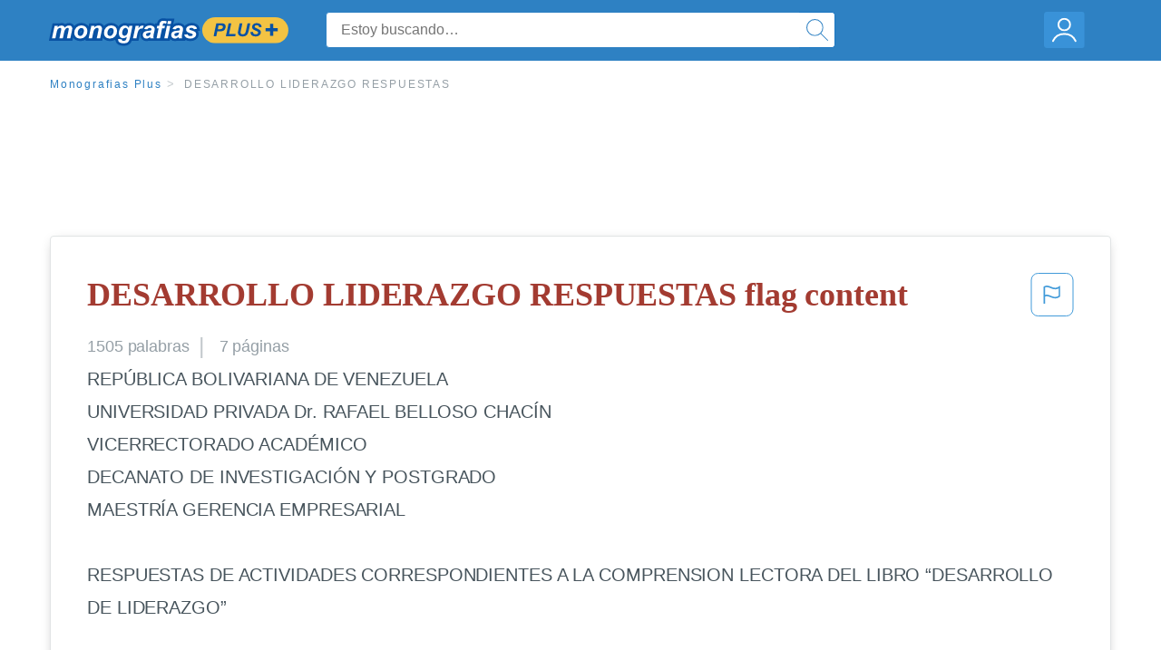

--- FILE ---
content_type: text/html; charset=UTF-8
request_url: https://www.monografias.com/docs/DESARROLLO-LIDERAZGO-RESPUESTAS-F3BC5CTHTP2S5
body_size: 2399
content:
<!DOCTYPE html>
<html lang="en">
<head>
    <meta charset="utf-8">
    <meta name="viewport" content="width=device-width, initial-scale=1">
    <title></title>
    <style>
        body {
            font-family: "Arial";
        }
    </style>
    <script type="text/javascript">
    window.awsWafCookieDomainList = ['monografias.com','cram.com','studymode.com','buenastareas.com','trabalhosfeitos.com','etudier.com','studentbrands.com','ipl.org','123helpme.com','termpaperwarehouse.com'];
    window.gokuProps = {
"key":"AQIDAHjcYu/GjX+QlghicBgQ/7bFaQZ+m5FKCMDnO+vTbNg96AEO9gbUdnuqRleedIFveoKBAAAAfjB8BgkqhkiG9w0BBwagbzBtAgEAMGgGCSqGSIb3DQEHATAeBglghkgBZQMEAS4wEQQMXCicb+XDQ2DOsA5iAgEQgDtOOjvqzKqZUOOF66YElXu3pyocg5gVC0/BC8tD+g1jRYn/JwfrKMBS9Rb8m+RPFq76YP0B8+1diFDu+g==",
          "iv":"EkQVSwFyGgAAAS3y",
          "context":"[base64]/UYumLoNFYiZSR4JKlDFokWTJSyGMEvb89wgQQHXbKDEZmdms+FSlScOfUfDKZutg5ksH1WFuuae4XwfHR26UR00iXWGuYDESpNCh5/Wtv0ycrOYrc10NVtwWyo6l47CKp7QvELgqbaAOIZkjZ9Q+ju9XrIuzaTXrsXH9aORb0hxTtp+FQhmBYSTa1n12Lzs/7yW3tT3CvaOk3imq30z8H8sLkEiEykbh+ROYIA/[base64]"
};
    </script>
    <script src="https://ab840a5abf4d.9b6e7044.us-east-2.token.awswaf.com/ab840a5abf4d/b0f70ab89207/06324290ec11/challenge.js"></script>
</head>
<body>
    <div id="challenge-container"></div>
    <script type="text/javascript">
        AwsWafIntegration.saveReferrer();
        AwsWafIntegration.checkForceRefresh().then((forceRefresh) => {
            if (forceRefresh) {
                AwsWafIntegration.forceRefreshToken().then(() => {
                    window.location.reload(true);
                });
            } else {
                AwsWafIntegration.getToken().then(() => {
                    window.location.reload(true);
                });
            }
        });
    </script>
    <noscript>
        <h1>JavaScript is disabled</h1>
        In order to continue, we need to verify that you're not a robot.
        This requires JavaScript. Enable JavaScript and then reload the page.
    </noscript>
</body>
</html>